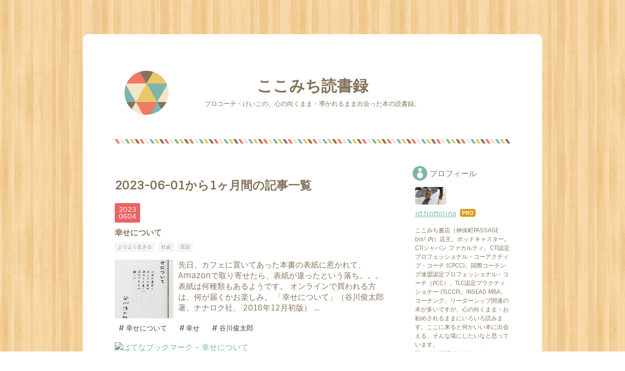

--- FILE ---
content_type: text/html; charset=utf-8
request_url: https://www.cocomichi.club/archive/2023/06
body_size: 12266
content:
<!DOCTYPE html>
<html
  lang="ja"

data-admin-domain="//blog.hatena.ne.jp"
data-admin-origin="https://blog.hatena.ne.jp"
data-author="trottolina"
data-avail-langs="ja en"
data-blog="trottolina.hatenablog.com"
data-blog-comments-top-is-new="1"
data-blog-host="trottolina.hatenablog.com"
data-blog-is-public="1"
data-blog-name="ここみち読書録"
data-blog-owner="trottolina"
data-blog-show-ads=""
data-blog-show-sleeping-ads=""
data-blog-uri="https://www.cocomichi.club/"
data-blog-uuid="12921228815723378829"
data-blogs-uri-base="https://www.cocomichi.club"
data-brand="pro"
data-data-layer="{&quot;hatenablog&quot;:{&quot;admin&quot;:{},&quot;analytics&quot;:{&quot;brand_property_id&quot;:&quot;&quot;,&quot;measurement_id&quot;:&quot;&quot;,&quot;non_sampling_property_id&quot;:&quot;&quot;,&quot;property_id&quot;:&quot;UA-113162629-1&quot;,&quot;separated_property_id&quot;:&quot;UA-29716941-19&quot;},&quot;blog&quot;:{&quot;blog_id&quot;:&quot;12921228815723378829&quot;,&quot;content_seems_japanese&quot;:&quot;true&quot;,&quot;disable_ads&quot;:&quot;custom_domain&quot;,&quot;enable_ads&quot;:&quot;false&quot;,&quot;enable_keyword_link&quot;:&quot;false&quot;,&quot;entry_show_footer_related_entries&quot;:&quot;false&quot;,&quot;force_pc_view&quot;:&quot;false&quot;,&quot;is_public&quot;:&quot;true&quot;,&quot;is_responsive_view&quot;:&quot;false&quot;,&quot;is_sleeping&quot;:&quot;false&quot;,&quot;lang&quot;:&quot;ja&quot;,&quot;name&quot;:&quot;\u3053\u3053\u307f\u3061\u8aad\u66f8\u9332&quot;,&quot;owner_name&quot;:&quot;trottolina&quot;,&quot;uri&quot;:&quot;https://www.cocomichi.club/&quot;},&quot;brand&quot;:&quot;pro&quot;,&quot;page_id&quot;:&quot;archive&quot;,&quot;permalink_entry&quot;:null,&quot;pro&quot;:&quot;pro&quot;,&quot;router_type&quot;:&quot;blogs&quot;}}"
data-device="pc"
data-dont-recommend-pro="false"
data-global-domain="https://hatena.blog"
data-globalheader-color="b"
data-globalheader-type="pc"
data-has-touch-view="1"
data-help-url="https://help.hatenablog.com"
data-hide-header="1"
data-page="archive"
data-parts-domain="https://hatenablog-parts.com"
data-plus-available="1"
data-pro="true"
data-router-type="blogs"
data-sentry-dsn="https://03a33e4781a24cf2885099fed222b56d@sentry.io/1195218"
data-sentry-environment="production"
data-sentry-sample-rate="0.1"
data-static-domain="https://cdn.blog.st-hatena.com"
data-version="6ea2223fdead71a0305297e57edb30"



  itemscope
  itemtype="http://schema.org/Blog"


  data-initial-state="{}"

  >
  <head prefix="og: http://ogp.me/ns# fb: http://ogp.me/ns/fb#">

  

  

  


  
  <meta name="Hatena::Bookmark" content="nocomment"/>


  <meta name="robots" content="max-image-preview:large" />


  <meta charset="utf-8"/>
  <meta http-equiv="X-UA-Compatible" content="IE=7; IE=9; IE=10; IE=11" />
  <title>2023-06-01から1ヶ月間の記事一覧 - ここみち読書録</title>

  
  <link rel="canonical" href="https://www.cocomichi.club/archive/2023/06"/>



  

<meta itemprop="name" content="2023-06-01から1ヶ月間の記事一覧 - ここみち読書録"/>

  <meta itemprop="image" content="https://cdn.user.blog.st-hatena.com/default_entry_og_image/98459433/17144733415115"/>


  <meta property="og:title" content="2023-06-01から1ヶ月間の記事一覧 - ここみち読書録"/>
<meta property="og:type" content="blog"/>
  <meta property="og:url" content="https://www.cocomichi.club/archive/2023/06"/>

  
  
  
  <meta property="og:image" content="https://cdn.image.st-hatena.com/image/scale/c1c917a9bdd7a4db355b324b4d734bbdd638f127/backend=imagemagick;enlarge=0;height=1000;version=1;width=1200/https%3A%2F%2Fcdn.user.blog.st-hatena.com%2Fdefault_entry_og_image%2F98459433%2F17144733415115"/>

<meta property="og:image:alt" content="2023-06-01から1ヶ月間の記事一覧 - ここみち読書録"/>
  <meta property="og:description" content="プロコーチ・けいこの、心の向くまま・導かれるまま出会った本の読書録。" />
<meta property="og:site_name" content="ここみち読書録"/>

    <meta name="twitter:card" content="summary" />  <meta name="twitter:title" content="2023-06-01から1ヶ月間の記事一覧 - ここみち読書録" />  <meta name="twitter:description" content="プロコーチ・けいこの、心の向くまま・導かれるまま出会った本の読書録。" />  <meta name="twitter:app:name:iphone" content="はてなブログアプリ" />
  <meta name="twitter:app:id:iphone" content="583299321" />
  <meta name="twitter:app:url:iphone" content="hatenablog:///open?uri=https%3A%2F%2Fwww.cocomichi.club%2Farchive%2F2023%2F06" />  <meta name="twitter:site" content="@keikotrottolina" />
  
    <meta name="keywords" content="ここみち読書録　ここみち　コーチング　コーチ　リーダーシップ　よく生きる　キャリア　読書　本　書評" />


  
<script
  id="embed-gtm-data-layer-loader"
  data-data-layer-page-specific=""
>
(function() {
  function loadDataLayer(elem, attrName) {
    if (!elem) { return {}; }
    var json = elem.getAttribute(attrName);
    if (!json) { return {}; }
    return JSON.parse(json);
  }

  var globalVariables = loadDataLayer(
    document.documentElement,
    'data-data-layer'
  );
  var pageSpecificVariables = loadDataLayer(
    document.getElementById('embed-gtm-data-layer-loader'),
    'data-data-layer-page-specific'
  );

  var variables = [globalVariables, pageSpecificVariables];

  if (!window.dataLayer) {
    window.dataLayer = [];
  }

  for (var i = 0; i < variables.length; i++) {
    window.dataLayer.push(variables[i]);
  }
})();
</script>

<!-- Google Tag Manager -->
<script>(function(w,d,s,l,i){w[l]=w[l]||[];w[l].push({'gtm.start':
new Date().getTime(),event:'gtm.js'});var f=d.getElementsByTagName(s)[0],
j=d.createElement(s),dl=l!='dataLayer'?'&l='+l:'';j.async=true;j.src=
'https://www.googletagmanager.com/gtm.js?id='+i+dl;f.parentNode.insertBefore(j,f);
})(window,document,'script','dataLayer','GTM-P4CXTW');</script>
<!-- End Google Tag Manager -->











  <link rel="shortcut icon" href="https://www.cocomichi.club/icon/favicon">
<link rel="apple-touch-icon" href="https://www.cocomichi.club/icon/touch">
<link rel="icon" sizes="192x192" href="https://www.cocomichi.club/icon/link">

  

<link rel="alternate" type="application/atom+xml" title="Atom" href="https://www.cocomichi.club/feed"/>
<link rel="alternate" type="application/rss+xml" title="RSS2.0" href="https://www.cocomichi.club/rss"/>

  
  
  <link rel="author" href="http://www.hatena.ne.jp/trottolina/">


  

  
      <link rel="preload" href="https://cdn.image.st-hatena.com/image/scale/a3a04e56585fc5a704fb3606c8bc487bdf561803/backend=imagemagick;height=500;quality=80;version=1;width=500/https%3A%2F%2Fm.media-amazon.com%2Fimages%2FI%2F31-bT1g6ICL._SL500_.jpg" as="image"/>


  
    
<link rel="stylesheet" type="text/css" href="https://cdn.blog.st-hatena.com/css/blog.css?version=6ea2223fdead71a0305297e57edb30"/>

    
  <link rel="stylesheet" type="text/css" href="https://usercss.blog.st-hatena.com/blog_style/12921228815723378829/f464a33490c6fdec3447bf181010c9150dfc0967"/>
  
  

  

  
<script> </script>

  
<style>
  div#google_afc_user,
  div.google-afc-user-container,
  div.google_afc_image,
  div.google_afc_blocklink {
      display: block !important;
  }
</style>


  

  

  

  

</head>

  <body class="page-archive enable-bottom-editarea globalheader-off globalheader-ng-enabled">
    

<div id="globalheader-container"
  data-brand="hatenablog"
  style="display: none"
  >
  <iframe id="globalheader" height="37" frameborder="0" allowTransparency="true"></iframe>
</div>


  
  
  

  <div id="container">
    <div id="container-inner">
      <header id="blog-title" data-brand="hatenablog">
  <div id="blog-title-inner" >
    <div id="blog-title-content">
      <h1 id="title"><a href="https://www.cocomichi.club/">ここみち読書録</a></h1>
      
        <h2 id="blog-description">プロコーチ・けいこの、心の向くまま・導かれるまま出会った本の読書録。</h2>
      
    </div>
  </div>
</header>

      

      
      



<div id="content">
  <div id="content-inner">
    <div id="wrapper">
      <div id="main">
        <div id="main-inner">
          

          



          

          
            <h2 class="archive-heading">
              2023-06-01から1ヶ月間の記事一覧
            </h2>
          

          
            <div class="archive-entries">
              
                
                  <section class="archive-entry test-archive-entry autopagerize_page_element" data-uuid="820878482938079770">
<div class="archive-entry-header">
  <div class="date archive-date">
    <a href="https://www.cocomichi.club/archive/2023/06/04" rel="nofollow">
      <time datetime="2023-06-04" title="2023-06-04">
        <span class="date-year">2023</span><span class="hyphen">-</span><span class="date-month">06</span><span class="hyphen">-</span><span class="date-day">04</span>
      </time>
    </a>
  </div>

  <h1 class="entry-title">
    <a class="entry-title-link" href="https://www.cocomichi.club/entry/2023/06/04">幸せについて</a>
    
    
  </h1>
</div>


  <div class="categories">
    
      <a href="https://www.cocomichi.club/archive/category/%E3%82%88%E3%82%8A%E3%82%88%E3%81%8F%E7%94%9F%E3%81%8D%E3%82%8B" class="archive-category-link category-よりよく生きる">よりよく生きる</a>
    
      <a href="https://www.cocomichi.club/archive/category/%E7%A4%BE%E4%BC%9A" class="archive-category-link category-社会">社会</a>
    
      <a href="https://www.cocomichi.club/archive/category/%E8%A8%80%E8%AA%9E" class="archive-category-link category-言語">言語</a>
    
  </div>


  <a href="https://www.cocomichi.club/entry/2023/06/04" class="entry-thumb-link">
    <div class="entry-thumb" style="background-image: url('https://cdn.image.st-hatena.com/image/scale/a3a04e56585fc5a704fb3606c8bc487bdf561803/backend=imagemagick;height=500;quality=80;version=1;width=500/https%3A%2F%2Fm.media-amazon.com%2Fimages%2FI%2F31-bT1g6ICL._SL500_.jpg');">
    </div>
  </a>
<div class="archive-entry-body">
  <p class="entry-description">
    
      先日、カフェに置いてあった本書の表紙に惹かれて、Amazonで取り寄せたら、表紙が違ったという落ち。。。 表紙は何種類もあるようです。 オンラインで買われる方は、何が届くかお楽しみ。 「幸せについて」（谷川俊太郎 著、ナナロク社、 2018年12月初版） …
    
  </p>

  
    <div class="archive-entry-tags-wrapper">
  <div class="archive-entry-tags">
      <span class="archive-entry-tag">
        <a href="https://d.hatena.ne.jp/keyword/%E5%B9%B8%E3%81%9B%E3%81%AB%E3%81%A4%E3%81%84%E3%81%A6" class="archive-entry-tag-link">
          
          
          <span class="archive-entry-tag-icon">#</span><span class="archive-entry-tag-label">幸せについて</span>
        </a>
      </span>
    
      <span class="archive-entry-tag">
        <a href="https://d.hatena.ne.jp/keyword/%E5%B9%B8%E3%81%9B" class="archive-entry-tag-link">
          
          
          <span class="archive-entry-tag-icon">#</span><span class="archive-entry-tag-label">幸せ</span>
        </a>
      </span>
    
      <span class="archive-entry-tag">
        <a href="https://d.hatena.ne.jp/keyword/%E8%B0%B7%E5%B7%9D%E4%BF%8A%E5%A4%AA%E9%83%8E" class="archive-entry-tag-link">
          
          
          <span class="archive-entry-tag-icon">#</span><span class="archive-entry-tag-label">谷川俊太郎</span>
        </a>
      </span>
      </div>
</div>

  

  <span class="social-buttons">
    
    
      <a href="https://b.hatena.ne.jp/entry/s/www.cocomichi.club/entry/2023/06/04" class="bookmark-widget-counter">
        <img src="https://b.hatena.ne.jp/entry/image/https://www.cocomichi.club/entry/2023/06/04" alt="はてなブックマーク - 幸せについて" />
      </a>
    

    <span
      class="star-container"
      data-hatena-star-container
      data-hatena-star-url="https://www.cocomichi.club/entry/2023/06/04"
      data-hatena-star-title="幸せについて"
      data-hatena-star-variant="profile-icon"
      data-hatena-star-profile-url-template="https://blog.hatena.ne.jp/{username}/"
    ></span>
  </span>
</div>
</section>
              
                
                  <section class="archive-entry test-archive-entry autopagerize_page_element" data-uuid="820878482938000598">
<div class="archive-entry-header">
  <div class="date archive-date">
    <a href="https://www.cocomichi.club/archive/2023/06/03" rel="nofollow">
      <time datetime="2023-06-03" title="2023-06-03">
        <span class="date-year">2023</span><span class="hyphen">-</span><span class="date-month">06</span><span class="hyphen">-</span><span class="date-day">03</span>
      </time>
    </a>
  </div>

  <h1 class="entry-title">
    <a class="entry-title-link" href="https://www.cocomichi.club/entry/2023/06/03">厄介者のススメ　ジョン・ウォーターズの贈る言葉  - MAKE TROUBLE -</a>
    
    
  </h1>
</div>


  <div class="categories">
    
      <a href="https://www.cocomichi.club/archive/category/%E6%98%A0%E7%94%BB" class="archive-category-link category-映画">映画</a>
    
      <a href="https://www.cocomichi.club/archive/category/%E7%A4%BE%E4%BC%9A" class="archive-category-link category-社会">社会</a>
    
      <a href="https://www.cocomichi.club/archive/category/%E9%9D%A2%E7%99%BD%E3%81%8F%E7%94%9F%E3%81%8D%E3%82%8B" class="archive-category-link category-面白く生きる">面白く生きる</a>
    
      <a href="https://www.cocomichi.club/archive/category/%E3%83%AA%E3%83%BC%E3%83%80%E3%83%BC%E3%82%B7%E3%83%83%E3%83%97" class="archive-category-link category-リーダーシップ">リーダーシップ</a>
    
  </div>


  <a href="https://www.cocomichi.club/entry/2023/06/03" class="entry-thumb-link">
    <div class="entry-thumb" style="background-image: url('https://cdn.image.st-hatena.com/image/scale/5dd1f9be75cd18846d828b29be7e9c860e7387f6/backend=imagemagick;height=500;quality=80;version=1;width=500/https%3A%2F%2Fm.media-amazon.com%2Fimages%2FI%2F51eldwpAq%2BL._SL500_.jpg');">
    </div>
  </a>
<div class="archive-entry-body">
  <p class="entry-description">
    
      タイトルとインパクトのある色に惹かれて買った本。 「厄介者のススメ ジョン・ウォーターズの贈る言葉」（ジョン・ウォーターズ著、エリック・ハンソン 絵、柳下毅一郎 訳、2022年8月初版、フィルムアート社） 原題が好きです。「Make Trouble」 「これまで…
    
  </p>

  
    <div class="archive-entry-tags-wrapper">
  <div class="archive-entry-tags">
      <span class="archive-entry-tag">
        <a href="https://d.hatena.ne.jp/keyword/%E5%8E%84%E4%BB%8B%E8%80%85%E3%81%AE%E3%82%B9%E3%82%B9%E3%83%A1" class="archive-entry-tag-link">
          
          
          <span class="archive-entry-tag-icon">#</span><span class="archive-entry-tag-label">厄介者のススメ</span>
        </a>
      </span>
    
      <span class="archive-entry-tag">
        <a href="https://d.hatena.ne.jp/keyword/%E3%82%B8%E3%83%A7%E3%83%B3%E3%83%BB%E3%82%A6%E3%82%A9%E3%83%BC%E3%82%BF%E3%83%BC%E3%82%BA" class="archive-entry-tag-link">
          
          
          <span class="archive-entry-tag-icon">#</span><span class="archive-entry-tag-label">ジョン・ウォーターズ</span>
        </a>
      </span>
    
      <span class="archive-entry-tag">
        <a href="https://d.hatena.ne.jp/keyword/make%20trouble" class="archive-entry-tag-link">
          
          
          <span class="archive-entry-tag-icon">#</span><span class="archive-entry-tag-label">make trouble</span>
        </a>
      </span>
      </div>
</div>

  

  <span class="social-buttons">
    
    
      <a href="https://b.hatena.ne.jp/entry/s/www.cocomichi.club/entry/2023/06/03" class="bookmark-widget-counter">
        <img src="https://b.hatena.ne.jp/entry/image/https://www.cocomichi.club/entry/2023/06/03" alt="はてなブックマーク - 厄介者のススメ　ジョン・ウォーターズの贈る言葉  - MAKE TROUBLE -" />
      </a>
    

    <span
      class="star-container"
      data-hatena-star-container
      data-hatena-star-url="https://www.cocomichi.club/entry/2023/06/03"
      data-hatena-star-title="厄介者のススメ　ジョン・ウォーターズの贈る言葉  - MAKE TROUBLE -"
      data-hatena-star-variant="profile-icon"
      data-hatena-star-profile-url-template="https://blog.hatena.ne.jp/{username}/"
    ></span>
  </span>
</div>
</section>
              
                
                  <section class="archive-entry test-archive-entry autopagerize_page_element" data-uuid="820878482934431703">
<div class="archive-entry-header">
  <div class="date archive-date">
    <a href="https://www.cocomichi.club/archive/2023/06/01" rel="nofollow">
      <time datetime="2023-06-01" title="2023-06-01">
        <span class="date-year">2023</span><span class="hyphen">-</span><span class="date-month">06</span><span class="hyphen">-</span><span class="date-day">01</span>
      </time>
    </a>
  </div>

  <h1 class="entry-title">
    <a class="entry-title-link" href="https://www.cocomichi.club/entry/2023/06/01">ハリー・ポッターと呪いの子</a>
    
    
  </h1>
</div>


  <div class="categories">
    
      <a href="https://www.cocomichi.club/archive/category/%E5%A4%A7%E4%BA%BA%E3%81%AB%E3%81%AA%E3%81%A3%E3%81%A6%E8%AA%AD%E3%81%BF%E7%9B%B4%E3%81%97%E3%81%9F%E3%81%84%E6%9C%AC" class="archive-category-link category-大人になって読み直したい本">大人になって読み直したい本</a>
    
      <a href="https://www.cocomichi.club/archive/category/%E5%B0%8F%E8%AA%AC%E3%83%BB%E7%89%A9%E8%AA%9E" class="archive-category-link category-小説・物語">小説・物語</a>
    
      <a href="https://www.cocomichi.club/archive/category/%E8%88%9E%E5%8F%B0" class="archive-category-link category-舞台">舞台</a>
    
  </div>


  <a href="https://www.cocomichi.club/entry/2023/06/01" class="entry-thumb-link">
    <div class="entry-thumb" style="background-image: url('https://cdn.image.st-hatena.com/image/scale/471c33692c1b180f1b346875a356d5b096a55658/backend=imagemagick;height=500;quality=80;version=1;width=500/https%3A%2F%2Fm.media-amazon.com%2Fimages%2FI%2F51qqq5j9kdL._SL500_.jpg');">
    </div>
  </a>
<div class="archive-entry-body">
  <p class="entry-description">
    
      先日、舞台版ハリー・ポッターを観劇してきました。 1ヶ月強で一気にハリポタ全作を読み上げたのも、この観劇の準備として。 （この読み方は、良い子にはオススメしません。ぜひもっと時間をかけてゆっくり読んでください。） 舞台脚本も出版されているので…
    
  </p>

  
    <div class="archive-entry-tags-wrapper">
  <div class="archive-entry-tags">
      <span class="archive-entry-tag">
        <a href="https://d.hatena.ne.jp/keyword/%E3%83%8F%E3%83%AA%E3%83%BC%E3%83%BB%E3%83%9D%E3%83%83%E3%82%BF%E3%83%BC" class="archive-entry-tag-link">
          
          
          <span class="archive-entry-tag-icon">#</span><span class="archive-entry-tag-label">ハリー・ポッター</span>
        </a>
      </span>
    
      <span class="archive-entry-tag">
        <a href="https://d.hatena.ne.jp/keyword/%E3%83%8F%E3%83%AA%E3%83%BC%E3%83%BB%E3%83%9D%E3%83%83%E3%82%BF%E3%83%BC%E3%81%A8%E5%91%AA%E3%81%84%E3%81%AE%E5%AD%90" class="archive-entry-tag-link">
          
          
          <span class="archive-entry-tag-icon">#</span><span class="archive-entry-tag-label">ハリー・ポッターと呪いの子</span>
        </a>
      </span>
    
      <span class="archive-entry-tag">
        <a href="https://d.hatena.ne.jp/keyword/%E8%88%9E%E5%8F%B0" class="archive-entry-tag-link">
          
          
          <span class="archive-entry-tag-icon">#</span><span class="archive-entry-tag-label">舞台</span>
        </a>
      </span>
      </div>
</div>

  

  <span class="social-buttons">
    
    
      <a href="https://b.hatena.ne.jp/entry/s/www.cocomichi.club/entry/2023/06/01" class="bookmark-widget-counter">
        <img src="https://b.hatena.ne.jp/entry/image/https://www.cocomichi.club/entry/2023/06/01" alt="はてなブックマーク - ハリー・ポッターと呪いの子" />
      </a>
    

    <span
      class="star-container"
      data-hatena-star-container
      data-hatena-star-url="https://www.cocomichi.club/entry/2023/06/01"
      data-hatena-star-title="ハリー・ポッターと呪いの子"
      data-hatena-star-variant="profile-icon"
      data-hatena-star-profile-url-template="https://blog.hatena.ne.jp/{username}/"
    ></span>
  </span>
</div>
</section>
              
            </div>

          
        </div>

        
      </div>
    </div>

    
<aside id="box2">
  
  <div id="box2-inner">
    
      

<div class="hatena-module hatena-module-profile">
  <div class="hatena-module-title">
    プロフィール
  </div>
  <div class="hatena-module-body">
    
    <a href="https://www.cocomichi.club/about" class="profile-icon-link">
      <img src="https://cdn.profile-image.st-hatena.com/users/trottolina/profile.png?1419178368"
      alt="id:trottolina" class="profile-icon" />
    </a>
    

    
    <span class="id">
      <a href="https://www.cocomichi.club/about" class="hatena-id-link"><span data-load-nickname="1" data-user-name="trottolina">id:trottolina</span></a>
      
  
  
    <a href="https://blog.hatena.ne.jp/-/pro?plus_via=blog_plus_badge&amp;utm_source=pro_badge&amp;utm_medium=referral&amp;utm_campaign=register_pro" title="はてなブログPro"><i class="badge-type-pro">はてなブログPro</i></a>
  


    </span>
    

    

    
    <div class="profile-description">
      <p>ここみち書店（神保町PASSAGE bis! 内）店主。ポッドキャスター。CTIジャパン ファカルティ。CTI認定プロフェッショナル・コーアクティブ・コーチ (CPCC)。国際コーチング連盟認定プロフェッショナル・コーチ（PCC）。TLC認定プラクティショナー (TLCCP)。INSEAD MBA。<br />
コーチング、リーダーシップ関連の本が多いですが、心の向くまま・お勧めされるままにいろいろ読みます。ここに来ると何かいい本に出会える、そんな場にしたいなと思っています。<br />
詳しくは上記idをクリック。</p>

    </div>
    

    
      <div class="hatena-follow-button-box btn-subscribe js-hatena-follow-button-box"
  
  >

  <a href="#" class="hatena-follow-button js-hatena-follow-button">
    <span class="subscribing">
      <span class="foreground">読者です</span>
      <span class="background">読者をやめる</span>
    </span>
    <span class="unsubscribing" data-track-name="profile-widget-subscribe-button" data-track-once>
      <span class="foreground">読者になる</span>
      <span class="background">読者になる</span>
    </span>
  </a>
  <div class="subscription-count-box js-subscription-count-box">
    <i></i>
    <u></u>
    <span class="subscription-count js-subscription-count">
    </span>
  </div>
</div>

    

    
      <div class="hatena-follow-button-box">
        <a href="https://twitter.com/keikotrottolina" title="X（Twitter）アカウント" class="btn-twitter" data-lang="ja">
          <img src="https://cdn.blog.st-hatena.com/images/theme/plofile-socialize-x.svg?version=6ea2223fdead71a0305297e57edb30" alt="X">
          <span>
            @keikotrottolinaをフォロー
          </span>
        </a>
      </div>
    

    <div class="profile-about">
      <a href="https://www.cocomichi.club/about">このブログについて</a>
    </div>

  </div>
</div>

    
      <div class="hatena-module hatena-module-links">
  <div class="hatena-module-title">
    Book Store
  </div>
  <div class="hatena-module-body">
    <ul class="hatena-urllist">
      
        <li>
          <a href="https://passage.allreviews.jp/store/GK4WRIZMZGNSCCPH3K357X72">ここみち書店</a>
        </li>
      
    </ul>
  </div>
</div>

    
      <div class="hatena-module hatena-module-links">
  <div class="hatena-module-title">
    Weekly Letter
  </div>
  <div class="hatena-module-body">
    <ul class="hatena-urllist">
      
        <li>
          <a href="http://eepurl.com/hbUP3P">「ここみち便り」新規登録</a>
        </li>
      
        <li>
          <a href="https://note.com/trottolina">「ここみち便り」過去記事一部</a>
        </li>
      
    </ul>
  </div>
</div>

    
      <div class="hatena-module hatena-module-links">
  <div class="hatena-module-title">
    Podcast
  </div>
  <div class="hatena-module-body">
    <ul class="hatena-urllist">
      
        <li>
          <a href="https://note.com/khradio">独立後のリアル</a>
        </li>
      
    </ul>
  </div>
</div>

    
      <div class="hatena-module hatena-module-links">
  <div class="hatena-module-title">
    姉妹ブログ
  </div>
  <div class="hatena-module-body">
    <ul class="hatena-urllist">
      
        <li>
          <a href="https://note.cocomichi.club">ここみちノート</a>
        </li>
      
    </ul>
  </div>
</div>

    
      <div class="hatena-module hatena-module-links">
  <div class="hatena-module-title">
    コンタクト
  </div>
  <div class="hatena-module-body">
    <ul class="hatena-urllist">
      
        <li>
          <a href="https://coaching.cocomichi.club/entry/2020/06/07/213733">面白く生きる！〜コーチングのお誘い〜</a>
        </li>
      
    </ul>
  </div>
</div>

    
      <div class="hatena-module hatena-module-search-box">
  <div class="hatena-module-title">
    検索
  </div>
  <div class="hatena-module-body">
    <form class="search-form" role="search" action="https://www.cocomichi.club/search" method="get">
  <input type="text" name="q" class="search-module-input" value="" placeholder="記事を検索" required>
  <input type="submit" value="検索" class="search-module-button" />
</form>

  </div>
</div>

    
      <div class="hatena-module hatena-module-recent-entries ">
  <div class="hatena-module-title">
    <a href="https://www.cocomichi.club/archive">
      最新記事
    </a>
  </div>
  <div class="hatena-module-body">
    <ul class="recent-entries hatena-urllist urllist-with-thumbnails">
  
  
    
    <li class="urllist-item recent-entries-item">
      <div class="urllist-item-inner recent-entries-item-inner">
        
          
                      <a class="urllist-image-link recent-entries-image-link" href="https://www.cocomichi.club/entry/2026/01/06">
  <img alt="海外文学入門 - 文学ラジオ空飛び猫たちの機関紙 空猫通信 Vol.1" src="https://cdn.image.st-hatena.com/image/square/07ddaef746ed1fc0702c3e33da13fac8002dc1f9/backend=imagemagick;height=60;version=1;width=50/https%3A%2F%2Fcdn-ak.f.st-hatena.com%2Fimages%2Ffotolife%2Ft%2Ftrottolina%2F20260106%2F20260106224153.jpg" class="urllist-image recent-entries-image" title="海外文学入門 - 文学ラジオ空飛び猫たちの機関紙 空猫通信 Vol.1" width="50" height="60" loading="lazy">
</a>

          <a href="https://www.cocomichi.club/entry/2026/01/06" class="urllist-title-link recent-entries-title-link  urllist-title recent-entries-title">海外文学入門 - 文学ラジオ空飛び猫たちの機関紙 空猫通信 Vol.1</a>




          
          

                </div>
    </li>
  
    
    <li class="urllist-item recent-entries-item">
      <div class="urllist-item-inner recent-entries-item-inner">
        
          
                      <a class="urllist-image-link recent-entries-image-link" href="https://www.cocomichi.club/entry/2026/01/04">
  <img alt="よけいなひと言を好かれるセリフに変える 言いかえ図鑑" src="https://cdn.image.st-hatena.com/image/square/a87151f20519ab3e6f45171e287dc47bc5610886/backend=imagemagick;height=60;version=1;width=50/https%3A%2F%2Fm.media-amazon.com%2Fimages%2FI%2F51xmrQ0rV1L._SL500_.jpg" class="urllist-image recent-entries-image" title="よけいなひと言を好かれるセリフに変える 言いかえ図鑑" width="50" height="60" loading="lazy">
</a>

          <a href="https://www.cocomichi.club/entry/2026/01/04" class="urllist-title-link recent-entries-title-link  urllist-title recent-entries-title">よけいなひと言を好かれるセリフに変える 言いかえ図鑑</a>




          
          

                </div>
    </li>
  
    
    <li class="urllist-item recent-entries-item">
      <div class="urllist-item-inner recent-entries-item-inner">
        
          
                      <a class="urllist-image-link recent-entries-image-link" href="https://www.cocomichi.club/entry/2026/01/03">
  <img alt="生きる言葉" src="https://cdn.image.st-hatena.com/image/square/2cd55223d294e5cd206704e82d834df7eddf6818/backend=imagemagick;height=60;version=1;width=50/https%3A%2F%2Fm.media-amazon.com%2Fimages%2FI%2F41z-AWDfavL._SL500_.jpg" class="urllist-image recent-entries-image" title="生きる言葉" width="50" height="60" loading="lazy">
</a>

          <a href="https://www.cocomichi.club/entry/2026/01/03" class="urllist-title-link recent-entries-title-link  urllist-title recent-entries-title">生きる言葉</a>




          
          

                </div>
    </li>
  
    
    <li class="urllist-item recent-entries-item">
      <div class="urllist-item-inner recent-entries-item-inner">
        
          
                      <a class="urllist-image-link recent-entries-image-link" href="https://www.cocomichi.club/entry/2026/01/02">
  <img alt="てぶくろをかいに" src="https://cdn.image.st-hatena.com/image/square/42afbf2e543a45585c01abd9bac977bb43749c9c/backend=imagemagick;height=60;version=1;width=50/https%3A%2F%2Fm.media-amazon.com%2Fimages%2FI%2F41haRC4Ss0L._SL500_.jpg" class="urllist-image recent-entries-image" title="てぶくろをかいに" width="50" height="60" loading="lazy">
</a>

          <a href="https://www.cocomichi.club/entry/2026/01/02" class="urllist-title-link recent-entries-title-link  urllist-title recent-entries-title">てぶくろをかいに</a>




          
          

                </div>
    </li>
  
    
    <li class="urllist-item recent-entries-item">
      <div class="urllist-item-inner recent-entries-item-inner">
        
          
                      <a class="urllist-image-link recent-entries-image-link" href="https://www.cocomichi.club/entry/2025/12/31">
  <img alt="今日、誰のために生きる？ —アフリカの小さな村が教えてくれた幸せがずっと続く30の物語" src="https://cdn.image.st-hatena.com/image/square/f5affe57e284bd11e4016c6ceba1ccfc5b5de6e2/backend=imagemagick;height=60;version=1;width=50/https%3A%2F%2Fm.media-amazon.com%2Fimages%2FI%2F41jKrkzB83L._SL500_.jpg" class="urllist-image recent-entries-image" title="今日、誰のために生きる？ —アフリカの小さな村が教えてくれた幸せがずっと続く30の物語" width="50" height="60" loading="lazy">
</a>

          <a href="https://www.cocomichi.club/entry/2025/12/31" class="urllist-title-link recent-entries-title-link  urllist-title recent-entries-title">今日、誰のために生きる？ —アフリカの小さな村が教えてくれた幸せがずっと続く30の物語</a>




          
          

                </div>
    </li>
  
</ul>

      </div>
</div>

    
      
<div class="hatena-module hatena-module-html">
  <div class="hatena-module-body">
    <p>
通勤中や家事の合間に本を聴くなら、Audibleが便利です。<br>
<a href="https://www.amazon.co.jp/hz/audible/mlp?tag=trottolina-22" target="_blank" rel="nofollow noopener">
Audibleの無料体験はこちら
</a>
</p>
  </div>
</div>

    
      

<div class="hatena-module hatena-module-category">
  <div class="hatena-module-title">
    カテゴリ別アーカイブ
  </div>
  <div class="hatena-module-body">
    <ul class="hatena-urllist">
      
        <li>
          <a href="https://www.cocomichi.club/archive/category/%E3%81%99%E3%81%B9%E3%81%A6%E3%81%AE%E4%BA%BA%E3%81%AB%E6%98%AF%E9%9D%9E%E8%AA%AD%E3%82%93%E3%81%A7%E9%A0%82%E3%81%8D%E3%81%9F%E3%81%84%E6%9C%AC" class="category-すべての人に是非読んで頂きたい本">
            すべての人に是非読んで頂きたい本 (27)
          </a>
        </li>
      
        <li>
          <a href="https://www.cocomichi.club/archive/category/%E3%83%AA%E3%83%BC%E3%83%80%E3%83%BC%E3%82%B7%E3%83%83%E3%83%97" class="category-リーダーシップ">
            リーダーシップ (72)
          </a>
        </li>
      
        <li>
          <a href="https://www.cocomichi.club/archive/category/%E3%82%88%E3%82%8A%E3%82%88%E3%81%8F%E7%94%9F%E3%81%8D%E3%82%8B" class="category-よりよく生きる">
            よりよく生きる (165)
          </a>
        </li>
      
        <li>
          <a href="https://www.cocomichi.club/archive/category/%E3%82%B3%E3%83%BC%E3%83%81%E3%83%B3%E3%82%B0" class="category-コーチング">
            コーチング (44)
          </a>
        </li>
      
        <li>
          <a href="https://www.cocomichi.club/archive/category/%E6%AD%B4%E5%8F%B2" class="category-歴史">
            歴史 (33)
          </a>
        </li>
      
        <li>
          <a href="https://www.cocomichi.club/archive/category/%E7%A4%BE%E4%BC%9A" class="category-社会">
            社会 (123)
          </a>
        </li>
      
        <li>
          <a href="https://www.cocomichi.club/archive/category/%E3%82%AD%E3%83%A3%E3%83%AA%E3%82%A2" class="category-キャリア">
            キャリア (84)
          </a>
        </li>
      
        <li>
          <a href="https://www.cocomichi.club/archive/category/%E9%9D%A2%E7%99%BD%E3%81%8F%E7%94%9F%E3%81%8D%E3%82%8B" class="category-面白く生きる">
            面白く生きる (62)
          </a>
        </li>
      
        <li>
          <a href="https://www.cocomichi.club/archive/category/%E4%BA%BA%E7%89%A9" class="category-人物">
            人物 (53)
          </a>
        </li>
      
        <li>
          <a href="https://www.cocomichi.club/archive/category/%E6%95%99%E8%82%B2" class="category-教育">
            教育 (49)
          </a>
        </li>
      
        <li>
          <a href="https://www.cocomichi.club/archive/category/%E3%83%93%E3%82%B8%E3%83%8D%E3%82%B9%E3%82%B9%E3%82%AD%E3%83%AB" class="category-ビジネススキル">
            ビジネススキル (45)
          </a>
        </li>
      
        <li>
          <a href="https://www.cocomichi.club/archive/category/%E4%BA%BA%E9%96%93%E9%96%A2%E4%BF%82" class="category-人間関係">
            人間関係 (43)
          </a>
        </li>
      
        <li>
          <a href="https://www.cocomichi.club/archive/category/%E5%83%8D%E3%81%8D%E6%96%B9" class="category-働き方">
            働き方 (41)
          </a>
        </li>
      
        <li>
          <a href="https://www.cocomichi.club/archive/category/%E7%BE%8E" class="category-美">
            美 (34)
          </a>
        </li>
      
        <li>
          <a href="https://www.cocomichi.club/archive/category/%E7%B5%8C%E5%96%B6" class="category-経営">
            経営 (30)
          </a>
        </li>
      
        <li>
          <a href="https://www.cocomichi.club/archive/category/%E8%A1%A8%E7%8F%BE" class="category-表現">
            表現 (28)
          </a>
        </li>
      
        <li>
          <a href="https://www.cocomichi.club/archive/category/%E5%A4%A7%E4%BA%BA%E3%81%AB%E3%81%AA%E3%81%A3%E3%81%A6%E8%AA%AD%E3%81%BF%E7%9B%B4%E3%81%97%E3%81%9F%E3%81%84%E6%9C%AC" class="category-大人になって読み直したい本">
            大人になって読み直したい本 (28)
          </a>
        </li>
      
        <li>
          <a href="https://www.cocomichi.club/archive/category/%E8%87%AA%E7%84%B6" class="category-自然">
            自然 (26)
          </a>
        </li>
      
        <li>
          <a href="https://www.cocomichi.club/archive/category/%E6%98%A0%E7%94%BB" class="category-映画">
            映画 (26)
          </a>
        </li>
      
        <li>
          <a href="https://www.cocomichi.club/archive/category/%E8%8A%B8%E8%A1%93" class="category-芸術">
            芸術 (24)
          </a>
        </li>
      
        <li>
          <a href="https://www.cocomichi.club/archive/category/%E7%8B%AC%E7%AB%8B%E3%83%BB%E8%B5%B7%E6%A5%AD" class="category-独立・起業">
            独立・起業 (22)
          </a>
        </li>
      
        <li>
          <a href="https://www.cocomichi.club/archive/category/%E6%9C%AA%E6%9D%A5" class="category-未来">
            未来 (22)
          </a>
        </li>
      
        <li>
          <a href="https://www.cocomichi.club/archive/category/%E7%B5%B5%E6%9C%AC" class="category-絵本">
            絵本 (18)
          </a>
        </li>
      
        <li>
          <a href="https://www.cocomichi.club/archive/category/%E6%81%8B%E6%84%9B%E3%83%BB%E6%84%9B" class="category-恋愛・愛">
            恋愛・愛 (16)
          </a>
        </li>
      
        <li>
          <a href="https://www.cocomichi.club/archive/category/%E7%92%B0%E5%A2%83" class="category-環境">
            環境 (15)
          </a>
        </li>
      
        <li>
          <a href="https://www.cocomichi.club/archive/category/%E6%9C%AC" class="category-本">
            本 (11)
          </a>
        </li>
      
        <li>
          <a href="https://www.cocomichi.club/archive/category/%E5%B0%8F%E8%AA%AC%E3%83%BB%E7%89%A9%E8%AA%9E" class="category-小説・物語">
            小説・物語 (11)
          </a>
        </li>
      
        <li>
          <a href="https://www.cocomichi.club/archive/category/%E3%82%B8%E3%82%A7%E3%83%B3%E3%83%80%E3%83%BC" class="category-ジェンダー">
            ジェンダー (11)
          </a>
        </li>
      
        <li>
          <a href="https://www.cocomichi.club/archive/category/%E8%A8%80%E8%AA%9E" class="category-言語">
            言語 (11)
          </a>
        </li>
      
        <li>
          <a href="https://www.cocomichi.club/archive/category/%E9%A3%9F" class="category-食">
            食 (10)
          </a>
        </li>
      
        <li>
          <a href="https://www.cocomichi.club/archive/category/%E5%AD%90%E8%82%B2%E3%81%A6" class="category-子育て">
            子育て (10)
          </a>
        </li>
      
        <li>
          <a href="https://www.cocomichi.club/archive/category/%E8%AA%9E%E5%AD%A6" class="category-語学">
            語学 (9)
          </a>
        </li>
      
        <li>
          <a href="https://www.cocomichi.club/archive/category/%E3%83%9D%E3%83%83%E3%83%89%E3%82%AD%E3%83%A3%E3%82%B9%E3%83%88" class="category-ポッドキャスト">
            ポッドキャスト (9)
          </a>
        </li>
      
        <li>
          <a href="https://www.cocomichi.club/archive/category/%E6%BC%AB%E7%94%BB" class="category-漫画">
            漫画 (7)
          </a>
        </li>
      
        <li>
          <a href="https://www.cocomichi.club/archive/category/%E4%BC%9A%E8%AD%B0" class="category-会議">
            会議 (7)
          </a>
        </li>
      
        <li>
          <a href="https://www.cocomichi.club/archive/category/%E8%BA%AB%E4%BD%93" class="category-身体">
            身体 (6)
          </a>
        </li>
      
        <li>
          <a href="https://www.cocomichi.club/archive/category/%E9%9F%B3%E6%A5%BD" class="category-音楽">
            音楽 (6)
          </a>
        </li>
      
        <li>
          <a href="https://www.cocomichi.club/archive/category/TV%E3%83%89%E3%83%A9%E3%83%9E" class="category-TVドラマ">
            TVドラマ (5)
          </a>
        </li>
      
        <li>
          <a href="https://www.cocomichi.club/archive/category/%E5%8B%95%E7%89%A9" class="category-動物">
            動物 (4)
          </a>
        </li>
      
        <li>
          <a href="https://www.cocomichi.club/archive/category/%E8%88%9E%E5%8F%B0" class="category-舞台">
            舞台 (1)
          </a>
        </li>
      
    </ul>
  </div>
</div>

    
      

<div class="hatena-module hatena-module-archive" data-archive-type="default" data-archive-url="https://www.cocomichi.club/archive">
  <div class="hatena-module-title">
    <a href="https://www.cocomichi.club/archive">月別アーカイブ</a>
  </div>
  <div class="hatena-module-body">
    
      
        <ul class="hatena-urllist">
          
            <li class="archive-module-year archive-module-year-hidden" data-year="2026">
              <div class="archive-module-button">
                <span class="archive-module-hide-button">▼</span>
                <span class="archive-module-show-button">▶</span>
              </div>
              <a href="https://www.cocomichi.club/archive/2026" class="archive-module-year-title archive-module-year-2026">
                2026
              </a>
              <ul class="archive-module-months">
                
                  <li class="archive-module-month">
                    <a href="https://www.cocomichi.club/archive/2026/01" class="archive-module-month-title archive-module-month-2026-1">
                      2026 / 1
                    </a>
                  </li>
                
              </ul>
            </li>
          
            <li class="archive-module-year archive-module-year-hidden" data-year="2025">
              <div class="archive-module-button">
                <span class="archive-module-hide-button">▼</span>
                <span class="archive-module-show-button">▶</span>
              </div>
              <a href="https://www.cocomichi.club/archive/2025" class="archive-module-year-title archive-module-year-2025">
                2025
              </a>
              <ul class="archive-module-months">
                
                  <li class="archive-module-month">
                    <a href="https://www.cocomichi.club/archive/2025/12" class="archive-module-month-title archive-module-month-2025-12">
                      2025 / 12
                    </a>
                  </li>
                
                  <li class="archive-module-month">
                    <a href="https://www.cocomichi.club/archive/2025/11" class="archive-module-month-title archive-module-month-2025-11">
                      2025 / 11
                    </a>
                  </li>
                
                  <li class="archive-module-month">
                    <a href="https://www.cocomichi.club/archive/2025/10" class="archive-module-month-title archive-module-month-2025-10">
                      2025 / 10
                    </a>
                  </li>
                
                  <li class="archive-module-month">
                    <a href="https://www.cocomichi.club/archive/2025/09" class="archive-module-month-title archive-module-month-2025-9">
                      2025 / 9
                    </a>
                  </li>
                
                  <li class="archive-module-month">
                    <a href="https://www.cocomichi.club/archive/2025/08" class="archive-module-month-title archive-module-month-2025-8">
                      2025 / 8
                    </a>
                  </li>
                
                  <li class="archive-module-month">
                    <a href="https://www.cocomichi.club/archive/2025/07" class="archive-module-month-title archive-module-month-2025-7">
                      2025 / 7
                    </a>
                  </li>
                
                  <li class="archive-module-month">
                    <a href="https://www.cocomichi.club/archive/2025/06" class="archive-module-month-title archive-module-month-2025-6">
                      2025 / 6
                    </a>
                  </li>
                
                  <li class="archive-module-month">
                    <a href="https://www.cocomichi.club/archive/2025/05" class="archive-module-month-title archive-module-month-2025-5">
                      2025 / 5
                    </a>
                  </li>
                
                  <li class="archive-module-month">
                    <a href="https://www.cocomichi.club/archive/2025/04" class="archive-module-month-title archive-module-month-2025-4">
                      2025 / 4
                    </a>
                  </li>
                
                  <li class="archive-module-month">
                    <a href="https://www.cocomichi.club/archive/2025/03" class="archive-module-month-title archive-module-month-2025-3">
                      2025 / 3
                    </a>
                  </li>
                
                  <li class="archive-module-month">
                    <a href="https://www.cocomichi.club/archive/2025/02" class="archive-module-month-title archive-module-month-2025-2">
                      2025 / 2
                    </a>
                  </li>
                
                  <li class="archive-module-month">
                    <a href="https://www.cocomichi.club/archive/2025/01" class="archive-module-month-title archive-module-month-2025-1">
                      2025 / 1
                    </a>
                  </li>
                
              </ul>
            </li>
          
            <li class="archive-module-year archive-module-year-hidden" data-year="2024">
              <div class="archive-module-button">
                <span class="archive-module-hide-button">▼</span>
                <span class="archive-module-show-button">▶</span>
              </div>
              <a href="https://www.cocomichi.club/archive/2024" class="archive-module-year-title archive-module-year-2024">
                2024
              </a>
              <ul class="archive-module-months">
                
                  <li class="archive-module-month">
                    <a href="https://www.cocomichi.club/archive/2024/12" class="archive-module-month-title archive-module-month-2024-12">
                      2024 / 12
                    </a>
                  </li>
                
                  <li class="archive-module-month">
                    <a href="https://www.cocomichi.club/archive/2024/09" class="archive-module-month-title archive-module-month-2024-9">
                      2024 / 9
                    </a>
                  </li>
                
                  <li class="archive-module-month">
                    <a href="https://www.cocomichi.club/archive/2024/08" class="archive-module-month-title archive-module-month-2024-8">
                      2024 / 8
                    </a>
                  </li>
                
                  <li class="archive-module-month">
                    <a href="https://www.cocomichi.club/archive/2024/07" class="archive-module-month-title archive-module-month-2024-7">
                      2024 / 7
                    </a>
                  </li>
                
                  <li class="archive-module-month">
                    <a href="https://www.cocomichi.club/archive/2024/06" class="archive-module-month-title archive-module-month-2024-6">
                      2024 / 6
                    </a>
                  </li>
                
                  <li class="archive-module-month">
                    <a href="https://www.cocomichi.club/archive/2024/05" class="archive-module-month-title archive-module-month-2024-5">
                      2024 / 5
                    </a>
                  </li>
                
                  <li class="archive-module-month">
                    <a href="https://www.cocomichi.club/archive/2024/04" class="archive-module-month-title archive-module-month-2024-4">
                      2024 / 4
                    </a>
                  </li>
                
                  <li class="archive-module-month">
                    <a href="https://www.cocomichi.club/archive/2024/03" class="archive-module-month-title archive-module-month-2024-3">
                      2024 / 3
                    </a>
                  </li>
                
                  <li class="archive-module-month">
                    <a href="https://www.cocomichi.club/archive/2024/02" class="archive-module-month-title archive-module-month-2024-2">
                      2024 / 2
                    </a>
                  </li>
                
              </ul>
            </li>
          
            <li class="archive-module-year archive-module-year-hidden" data-year="2023">
              <div class="archive-module-button">
                <span class="archive-module-hide-button">▼</span>
                <span class="archive-module-show-button">▶</span>
              </div>
              <a href="https://www.cocomichi.club/archive/2023" class="archive-module-year-title archive-module-year-2023">
                2023
              </a>
              <ul class="archive-module-months">
                
                  <li class="archive-module-month">
                    <a href="https://www.cocomichi.club/archive/2023/12" class="archive-module-month-title archive-module-month-2023-12">
                      2023 / 12
                    </a>
                  </li>
                
                  <li class="archive-module-month">
                    <a href="https://www.cocomichi.club/archive/2023/11" class="archive-module-month-title archive-module-month-2023-11">
                      2023 / 11
                    </a>
                  </li>
                
                  <li class="archive-module-month">
                    <a href="https://www.cocomichi.club/archive/2023/10" class="archive-module-month-title archive-module-month-2023-10">
                      2023 / 10
                    </a>
                  </li>
                
                  <li class="archive-module-month">
                    <a href="https://www.cocomichi.club/archive/2023/09" class="archive-module-month-title archive-module-month-2023-9">
                      2023 / 9
                    </a>
                  </li>
                
                  <li class="archive-module-month">
                    <a href="https://www.cocomichi.club/archive/2023/08" class="archive-module-month-title archive-module-month-2023-8">
                      2023 / 8
                    </a>
                  </li>
                
                  <li class="archive-module-month">
                    <a href="https://www.cocomichi.club/archive/2023/07" class="archive-module-month-title archive-module-month-2023-7">
                      2023 / 7
                    </a>
                  </li>
                
                  <li class="archive-module-month">
                    <a href="https://www.cocomichi.club/archive/2023/06" class="archive-module-month-title archive-module-month-2023-6">
                      2023 / 6
                    </a>
                  </li>
                
                  <li class="archive-module-month">
                    <a href="https://www.cocomichi.club/archive/2023/05" class="archive-module-month-title archive-module-month-2023-5">
                      2023 / 5
                    </a>
                  </li>
                
                  <li class="archive-module-month">
                    <a href="https://www.cocomichi.club/archive/2023/04" class="archive-module-month-title archive-module-month-2023-4">
                      2023 / 4
                    </a>
                  </li>
                
                  <li class="archive-module-month">
                    <a href="https://www.cocomichi.club/archive/2023/03" class="archive-module-month-title archive-module-month-2023-3">
                      2023 / 3
                    </a>
                  </li>
                
                  <li class="archive-module-month">
                    <a href="https://www.cocomichi.club/archive/2023/01" class="archive-module-month-title archive-module-month-2023-1">
                      2023 / 1
                    </a>
                  </li>
                
              </ul>
            </li>
          
            <li class="archive-module-year archive-module-year-hidden" data-year="2022">
              <div class="archive-module-button">
                <span class="archive-module-hide-button">▼</span>
                <span class="archive-module-show-button">▶</span>
              </div>
              <a href="https://www.cocomichi.club/archive/2022" class="archive-module-year-title archive-module-year-2022">
                2022
              </a>
              <ul class="archive-module-months">
                
                  <li class="archive-module-month">
                    <a href="https://www.cocomichi.club/archive/2022/12" class="archive-module-month-title archive-module-month-2022-12">
                      2022 / 12
                    </a>
                  </li>
                
                  <li class="archive-module-month">
                    <a href="https://www.cocomichi.club/archive/2022/10" class="archive-module-month-title archive-module-month-2022-10">
                      2022 / 10
                    </a>
                  </li>
                
                  <li class="archive-module-month">
                    <a href="https://www.cocomichi.club/archive/2022/09" class="archive-module-month-title archive-module-month-2022-9">
                      2022 / 9
                    </a>
                  </li>
                
                  <li class="archive-module-month">
                    <a href="https://www.cocomichi.club/archive/2022/08" class="archive-module-month-title archive-module-month-2022-8">
                      2022 / 8
                    </a>
                  </li>
                
                  <li class="archive-module-month">
                    <a href="https://www.cocomichi.club/archive/2022/07" class="archive-module-month-title archive-module-month-2022-7">
                      2022 / 7
                    </a>
                  </li>
                
                  <li class="archive-module-month">
                    <a href="https://www.cocomichi.club/archive/2022/06" class="archive-module-month-title archive-module-month-2022-6">
                      2022 / 6
                    </a>
                  </li>
                
                  <li class="archive-module-month">
                    <a href="https://www.cocomichi.club/archive/2022/05" class="archive-module-month-title archive-module-month-2022-5">
                      2022 / 5
                    </a>
                  </li>
                
                  <li class="archive-module-month">
                    <a href="https://www.cocomichi.club/archive/2022/04" class="archive-module-month-title archive-module-month-2022-4">
                      2022 / 4
                    </a>
                  </li>
                
                  <li class="archive-module-month">
                    <a href="https://www.cocomichi.club/archive/2022/03" class="archive-module-month-title archive-module-month-2022-3">
                      2022 / 3
                    </a>
                  </li>
                
                  <li class="archive-module-month">
                    <a href="https://www.cocomichi.club/archive/2022/01" class="archive-module-month-title archive-module-month-2022-1">
                      2022 / 1
                    </a>
                  </li>
                
              </ul>
            </li>
          
            <li class="archive-module-year archive-module-year-hidden" data-year="2021">
              <div class="archive-module-button">
                <span class="archive-module-hide-button">▼</span>
                <span class="archive-module-show-button">▶</span>
              </div>
              <a href="https://www.cocomichi.club/archive/2021" class="archive-module-year-title archive-module-year-2021">
                2021
              </a>
              <ul class="archive-module-months">
                
                  <li class="archive-module-month">
                    <a href="https://www.cocomichi.club/archive/2021/12" class="archive-module-month-title archive-module-month-2021-12">
                      2021 / 12
                    </a>
                  </li>
                
                  <li class="archive-module-month">
                    <a href="https://www.cocomichi.club/archive/2021/10" class="archive-module-month-title archive-module-month-2021-10">
                      2021 / 10
                    </a>
                  </li>
                
                  <li class="archive-module-month">
                    <a href="https://www.cocomichi.club/archive/2021/09" class="archive-module-month-title archive-module-month-2021-9">
                      2021 / 9
                    </a>
                  </li>
                
                  <li class="archive-module-month">
                    <a href="https://www.cocomichi.club/archive/2021/08" class="archive-module-month-title archive-module-month-2021-8">
                      2021 / 8
                    </a>
                  </li>
                
                  <li class="archive-module-month">
                    <a href="https://www.cocomichi.club/archive/2021/07" class="archive-module-month-title archive-module-month-2021-7">
                      2021 / 7
                    </a>
                  </li>
                
                  <li class="archive-module-month">
                    <a href="https://www.cocomichi.club/archive/2021/06" class="archive-module-month-title archive-module-month-2021-6">
                      2021 / 6
                    </a>
                  </li>
                
                  <li class="archive-module-month">
                    <a href="https://www.cocomichi.club/archive/2021/05" class="archive-module-month-title archive-module-month-2021-5">
                      2021 / 5
                    </a>
                  </li>
                
                  <li class="archive-module-month">
                    <a href="https://www.cocomichi.club/archive/2021/04" class="archive-module-month-title archive-module-month-2021-4">
                      2021 / 4
                    </a>
                  </li>
                
                  <li class="archive-module-month">
                    <a href="https://www.cocomichi.club/archive/2021/01" class="archive-module-month-title archive-module-month-2021-1">
                      2021 / 1
                    </a>
                  </li>
                
              </ul>
            </li>
          
            <li class="archive-module-year archive-module-year-hidden" data-year="2020">
              <div class="archive-module-button">
                <span class="archive-module-hide-button">▼</span>
                <span class="archive-module-show-button">▶</span>
              </div>
              <a href="https://www.cocomichi.club/archive/2020" class="archive-module-year-title archive-module-year-2020">
                2020
              </a>
              <ul class="archive-module-months">
                
                  <li class="archive-module-month">
                    <a href="https://www.cocomichi.club/archive/2020/12" class="archive-module-month-title archive-module-month-2020-12">
                      2020 / 12
                    </a>
                  </li>
                
                  <li class="archive-module-month">
                    <a href="https://www.cocomichi.club/archive/2020/11" class="archive-module-month-title archive-module-month-2020-11">
                      2020 / 11
                    </a>
                  </li>
                
                  <li class="archive-module-month">
                    <a href="https://www.cocomichi.club/archive/2020/10" class="archive-module-month-title archive-module-month-2020-10">
                      2020 / 10
                    </a>
                  </li>
                
                  <li class="archive-module-month">
                    <a href="https://www.cocomichi.club/archive/2020/09" class="archive-module-month-title archive-module-month-2020-9">
                      2020 / 9
                    </a>
                  </li>
                
                  <li class="archive-module-month">
                    <a href="https://www.cocomichi.club/archive/2020/08" class="archive-module-month-title archive-module-month-2020-8">
                      2020 / 8
                    </a>
                  </li>
                
                  <li class="archive-module-month">
                    <a href="https://www.cocomichi.club/archive/2020/07" class="archive-module-month-title archive-module-month-2020-7">
                      2020 / 7
                    </a>
                  </li>
                
                  <li class="archive-module-month">
                    <a href="https://www.cocomichi.club/archive/2020/06" class="archive-module-month-title archive-module-month-2020-6">
                      2020 / 6
                    </a>
                  </li>
                
                  <li class="archive-module-month">
                    <a href="https://www.cocomichi.club/archive/2020/05" class="archive-module-month-title archive-module-month-2020-5">
                      2020 / 5
                    </a>
                  </li>
                
                  <li class="archive-module-month">
                    <a href="https://www.cocomichi.club/archive/2020/04" class="archive-module-month-title archive-module-month-2020-4">
                      2020 / 4
                    </a>
                  </li>
                
                  <li class="archive-module-month">
                    <a href="https://www.cocomichi.club/archive/2020/03" class="archive-module-month-title archive-module-month-2020-3">
                      2020 / 3
                    </a>
                  </li>
                
                  <li class="archive-module-month">
                    <a href="https://www.cocomichi.club/archive/2020/02" class="archive-module-month-title archive-module-month-2020-2">
                      2020 / 2
                    </a>
                  </li>
                
                  <li class="archive-module-month">
                    <a href="https://www.cocomichi.club/archive/2020/01" class="archive-module-month-title archive-module-month-2020-1">
                      2020 / 1
                    </a>
                  </li>
                
              </ul>
            </li>
          
            <li class="archive-module-year archive-module-year-hidden" data-year="2019">
              <div class="archive-module-button">
                <span class="archive-module-hide-button">▼</span>
                <span class="archive-module-show-button">▶</span>
              </div>
              <a href="https://www.cocomichi.club/archive/2019" class="archive-module-year-title archive-module-year-2019">
                2019
              </a>
              <ul class="archive-module-months">
                
                  <li class="archive-module-month">
                    <a href="https://www.cocomichi.club/archive/2019/12" class="archive-module-month-title archive-module-month-2019-12">
                      2019 / 12
                    </a>
                  </li>
                
                  <li class="archive-module-month">
                    <a href="https://www.cocomichi.club/archive/2019/10" class="archive-module-month-title archive-module-month-2019-10">
                      2019 / 10
                    </a>
                  </li>
                
                  <li class="archive-module-month">
                    <a href="https://www.cocomichi.club/archive/2019/09" class="archive-module-month-title archive-module-month-2019-9">
                      2019 / 9
                    </a>
                  </li>
                
                  <li class="archive-module-month">
                    <a href="https://www.cocomichi.club/archive/2019/08" class="archive-module-month-title archive-module-month-2019-8">
                      2019 / 8
                    </a>
                  </li>
                
                  <li class="archive-module-month">
                    <a href="https://www.cocomichi.club/archive/2019/07" class="archive-module-month-title archive-module-month-2019-7">
                      2019 / 7
                    </a>
                  </li>
                
                  <li class="archive-module-month">
                    <a href="https://www.cocomichi.club/archive/2019/06" class="archive-module-month-title archive-module-month-2019-6">
                      2019 / 6
                    </a>
                  </li>
                
                  <li class="archive-module-month">
                    <a href="https://www.cocomichi.club/archive/2019/04" class="archive-module-month-title archive-module-month-2019-4">
                      2019 / 4
                    </a>
                  </li>
                
                  <li class="archive-module-month">
                    <a href="https://www.cocomichi.club/archive/2019/03" class="archive-module-month-title archive-module-month-2019-3">
                      2019 / 3
                    </a>
                  </li>
                
                  <li class="archive-module-month">
                    <a href="https://www.cocomichi.club/archive/2019/02" class="archive-module-month-title archive-module-month-2019-2">
                      2019 / 2
                    </a>
                  </li>
                
                  <li class="archive-module-month">
                    <a href="https://www.cocomichi.club/archive/2019/01" class="archive-module-month-title archive-module-month-2019-1">
                      2019 / 1
                    </a>
                  </li>
                
              </ul>
            </li>
          
            <li class="archive-module-year archive-module-year-hidden" data-year="2018">
              <div class="archive-module-button">
                <span class="archive-module-hide-button">▼</span>
                <span class="archive-module-show-button">▶</span>
              </div>
              <a href="https://www.cocomichi.club/archive/2018" class="archive-module-year-title archive-module-year-2018">
                2018
              </a>
              <ul class="archive-module-months">
                
                  <li class="archive-module-month">
                    <a href="https://www.cocomichi.club/archive/2018/12" class="archive-module-month-title archive-module-month-2018-12">
                      2018 / 12
                    </a>
                  </li>
                
                  <li class="archive-module-month">
                    <a href="https://www.cocomichi.club/archive/2018/10" class="archive-module-month-title archive-module-month-2018-10">
                      2018 / 10
                    </a>
                  </li>
                
                  <li class="archive-module-month">
                    <a href="https://www.cocomichi.club/archive/2018/09" class="archive-module-month-title archive-module-month-2018-9">
                      2018 / 9
                    </a>
                  </li>
                
                  <li class="archive-module-month">
                    <a href="https://www.cocomichi.club/archive/2018/08" class="archive-module-month-title archive-module-month-2018-8">
                      2018 / 8
                    </a>
                  </li>
                
                  <li class="archive-module-month">
                    <a href="https://www.cocomichi.club/archive/2018/06" class="archive-module-month-title archive-module-month-2018-6">
                      2018 / 6
                    </a>
                  </li>
                
                  <li class="archive-module-month">
                    <a href="https://www.cocomichi.club/archive/2018/05" class="archive-module-month-title archive-module-month-2018-5">
                      2018 / 5
                    </a>
                  </li>
                
                  <li class="archive-module-month">
                    <a href="https://www.cocomichi.club/archive/2018/03" class="archive-module-month-title archive-module-month-2018-3">
                      2018 / 3
                    </a>
                  </li>
                
              </ul>
            </li>
          
            <li class="archive-module-year archive-module-year-hidden" data-year="2017">
              <div class="archive-module-button">
                <span class="archive-module-hide-button">▼</span>
                <span class="archive-module-show-button">▶</span>
              </div>
              <a href="https://www.cocomichi.club/archive/2017" class="archive-module-year-title archive-module-year-2017">
                2017
              </a>
              <ul class="archive-module-months">
                
                  <li class="archive-module-month">
                    <a href="https://www.cocomichi.club/archive/2017/12" class="archive-module-month-title archive-module-month-2017-12">
                      2017 / 12
                    </a>
                  </li>
                
                  <li class="archive-module-month">
                    <a href="https://www.cocomichi.club/archive/2017/09" class="archive-module-month-title archive-module-month-2017-9">
                      2017 / 9
                    </a>
                  </li>
                
                  <li class="archive-module-month">
                    <a href="https://www.cocomichi.club/archive/2017/06" class="archive-module-month-title archive-module-month-2017-6">
                      2017 / 6
                    </a>
                  </li>
                
                  <li class="archive-module-month">
                    <a href="https://www.cocomichi.club/archive/2017/05" class="archive-module-month-title archive-module-month-2017-5">
                      2017 / 5
                    </a>
                  </li>
                
                  <li class="archive-module-month">
                    <a href="https://www.cocomichi.club/archive/2017/03" class="archive-module-month-title archive-module-month-2017-3">
                      2017 / 3
                    </a>
                  </li>
                
                  <li class="archive-module-month">
                    <a href="https://www.cocomichi.club/archive/2017/02" class="archive-module-month-title archive-module-month-2017-2">
                      2017 / 2
                    </a>
                  </li>
                
                  <li class="archive-module-month">
                    <a href="https://www.cocomichi.club/archive/2017/01" class="archive-module-month-title archive-module-month-2017-1">
                      2017 / 1
                    </a>
                  </li>
                
              </ul>
            </li>
          
            <li class="archive-module-year archive-module-year-hidden" data-year="2016">
              <div class="archive-module-button">
                <span class="archive-module-hide-button">▼</span>
                <span class="archive-module-show-button">▶</span>
              </div>
              <a href="https://www.cocomichi.club/archive/2016" class="archive-module-year-title archive-module-year-2016">
                2016
              </a>
              <ul class="archive-module-months">
                
                  <li class="archive-module-month">
                    <a href="https://www.cocomichi.club/archive/2016/12" class="archive-module-month-title archive-module-month-2016-12">
                      2016 / 12
                    </a>
                  </li>
                
                  <li class="archive-module-month">
                    <a href="https://www.cocomichi.club/archive/2016/11" class="archive-module-month-title archive-module-month-2016-11">
                      2016 / 11
                    </a>
                  </li>
                
                  <li class="archive-module-month">
                    <a href="https://www.cocomichi.club/archive/2016/10" class="archive-module-month-title archive-module-month-2016-10">
                      2016 / 10
                    </a>
                  </li>
                
                  <li class="archive-module-month">
                    <a href="https://www.cocomichi.club/archive/2016/09" class="archive-module-month-title archive-module-month-2016-9">
                      2016 / 9
                    </a>
                  </li>
                
                  <li class="archive-module-month">
                    <a href="https://www.cocomichi.club/archive/2016/08" class="archive-module-month-title archive-module-month-2016-8">
                      2016 / 8
                    </a>
                  </li>
                
                  <li class="archive-module-month">
                    <a href="https://www.cocomichi.club/archive/2016/06" class="archive-module-month-title archive-module-month-2016-6">
                      2016 / 6
                    </a>
                  </li>
                
                  <li class="archive-module-month">
                    <a href="https://www.cocomichi.club/archive/2016/05" class="archive-module-month-title archive-module-month-2016-5">
                      2016 / 5
                    </a>
                  </li>
                
                  <li class="archive-module-month">
                    <a href="https://www.cocomichi.club/archive/2016/04" class="archive-module-month-title archive-module-month-2016-4">
                      2016 / 4
                    </a>
                  </li>
                
                  <li class="archive-module-month">
                    <a href="https://www.cocomichi.club/archive/2016/03" class="archive-module-month-title archive-module-month-2016-3">
                      2016 / 3
                    </a>
                  </li>
                
                  <li class="archive-module-month">
                    <a href="https://www.cocomichi.club/archive/2016/02" class="archive-module-month-title archive-module-month-2016-2">
                      2016 / 2
                    </a>
                  </li>
                
                  <li class="archive-module-month">
                    <a href="https://www.cocomichi.club/archive/2016/01" class="archive-module-month-title archive-module-month-2016-1">
                      2016 / 1
                    </a>
                  </li>
                
              </ul>
            </li>
          
            <li class="archive-module-year archive-module-year-hidden" data-year="2015">
              <div class="archive-module-button">
                <span class="archive-module-hide-button">▼</span>
                <span class="archive-module-show-button">▶</span>
              </div>
              <a href="https://www.cocomichi.club/archive/2015" class="archive-module-year-title archive-module-year-2015">
                2015
              </a>
              <ul class="archive-module-months">
                
                  <li class="archive-module-month">
                    <a href="https://www.cocomichi.club/archive/2015/12" class="archive-module-month-title archive-module-month-2015-12">
                      2015 / 12
                    </a>
                  </li>
                
                  <li class="archive-module-month">
                    <a href="https://www.cocomichi.club/archive/2015/11" class="archive-module-month-title archive-module-month-2015-11">
                      2015 / 11
                    </a>
                  </li>
                
                  <li class="archive-module-month">
                    <a href="https://www.cocomichi.club/archive/2015/10" class="archive-module-month-title archive-module-month-2015-10">
                      2015 / 10
                    </a>
                  </li>
                
                  <li class="archive-module-month">
                    <a href="https://www.cocomichi.club/archive/2015/08" class="archive-module-month-title archive-module-month-2015-8">
                      2015 / 8
                    </a>
                  </li>
                
                  <li class="archive-module-month">
                    <a href="https://www.cocomichi.club/archive/2015/06" class="archive-module-month-title archive-module-month-2015-6">
                      2015 / 6
                    </a>
                  </li>
                
                  <li class="archive-module-month">
                    <a href="https://www.cocomichi.club/archive/2015/05" class="archive-module-month-title archive-module-month-2015-5">
                      2015 / 5
                    </a>
                  </li>
                
                  <li class="archive-module-month">
                    <a href="https://www.cocomichi.club/archive/2015/03" class="archive-module-month-title archive-module-month-2015-3">
                      2015 / 3
                    </a>
                  </li>
                
                  <li class="archive-module-month">
                    <a href="https://www.cocomichi.club/archive/2015/02" class="archive-module-month-title archive-module-month-2015-2">
                      2015 / 2
                    </a>
                  </li>
                
                  <li class="archive-module-month">
                    <a href="https://www.cocomichi.club/archive/2015/01" class="archive-module-month-title archive-module-month-2015-1">
                      2015 / 1
                    </a>
                  </li>
                
              </ul>
            </li>
          
            <li class="archive-module-year archive-module-year-hidden" data-year="2014">
              <div class="archive-module-button">
                <span class="archive-module-hide-button">▼</span>
                <span class="archive-module-show-button">▶</span>
              </div>
              <a href="https://www.cocomichi.club/archive/2014" class="archive-module-year-title archive-module-year-2014">
                2014
              </a>
              <ul class="archive-module-months">
                
                  <li class="archive-module-month">
                    <a href="https://www.cocomichi.club/archive/2014/12" class="archive-module-month-title archive-module-month-2014-12">
                      2014 / 12
                    </a>
                  </li>
                
              </ul>
            </li>
          
        </ul>
      
    
  </div>
</div>

    
      
<div class="hatena-module hatena-module-entries-access-ranking"
  data-count="5"
  data-source="access"
  data-enable_customize_format="0"
  data-display_entry_image_size_width="50"
  data-display_entry_image_size_height="60"

  data-display_entry_category="0"
  data-display_entry_image="1"
  data-display_entry_image_size_width="50"
  data-display_entry_image_size_height="60"
  data-display_entry_body_length="0"
  data-display_entry_date="0"
  data-display_entry_title_length="20"
  data-restrict_entry_title_length="0"
  data-display_bookmark_count="0"

>
  <div class="hatena-module-title">
    
      注目記事
    
  </div>
  <div class="hatena-module-body">
    
  </div>
</div>

    
      
<div class="hatena-module hatena-module-html">
  <div class="hatena-module-body">
    <script async src="https://pagead2.googlesyndication.com/pagead/js/adsbygoogle.js"></script>
<!-- -->
<ins class="adsbygoogle"
     style="display:block"
     data-ad-client="ca-pub-4753554147534634"
     data-ad-slot="6482785783"
     data-ad-format="auto"
     data-full-width-responsive="true"></ins>
<script>
     (adsbygoogle = window.adsbygoogle || []).push({});
</script>
  </div>
</div>

    
    
  </div>
</aside>



  </div>
</div>


      

      
  <div id="bottom-editarea">
    <iframe src="https://rcm-fe.amazon-adsystem.com/e/cm?o=9&p=293&l=ur1&category=kindleunlimited&banner=05G450N240N3CHYBN2R2&f=ifr&linkID=68699d2840f8de092505270e84a5121f&t=trottolina-22&tracking_id=trottolina-22" width="640" height="100" scrolling="no" border="0" marginwidth="0" style="border:none;" frameborder="0"></iframe>
  </div>


    </div>
  </div>
  

  
  <script async src="https://s.hatena.ne.jp/js/widget/star.js"></script>
  
  
  <script>
    if (typeof window.Hatena === 'undefined') {
      window.Hatena = {};
    }
    if (!Hatena.hasOwnProperty('Star')) {
      Hatena.Star = {
        VERSION: 2,
      };
    }
  </script>


  
    <div id="fb-root"></div>
<script>(function(d, s, id) {
  var js, fjs = d.getElementsByTagName(s)[0];
  if (d.getElementById(id)) return;
  js = d.createElement(s); js.id = id;
  js.src = "//connect.facebook.net/ja_JP/sdk.js#xfbml=1&appId=719729204785177&version=v17.0";
  fjs.parentNode.insertBefore(js, fjs);
}(document, 'script', 'facebook-jssdk'));</script>

  
  

<div class="quote-box">
  <div class="tooltip-quote tooltip-quote-stock">
    <i class="blogicon-quote" title="引用をストック"></i>
  </div>
  <div class="tooltip-quote tooltip-quote-tweet js-tooltip-quote-tweet">
    <a class="js-tweet-quote" target="_blank" data-track-name="quote-tweet" data-track-once>
      <img src="https://cdn.blog.st-hatena.com/images/admin/quote/quote-x-icon.svg?version=6ea2223fdead71a0305297e57edb30" title="引用して投稿する" >
    </a>
  </div>
</div>

<div class="quote-stock-panel" id="quote-stock-message-box" style="position: absolute; z-index: 3000">
  <div class="message-box" id="quote-stock-succeeded-message" style="display: none">
    <p>引用をストックしました</p>
    <button class="btn btn-primary" id="quote-stock-show-editor-button" data-track-name="curation-quote-edit-button">ストック一覧を見る</button>
    <button class="btn quote-stock-close-message-button">閉じる</button>
  </div>

  <div class="message-box" id="quote-login-required-message" style="display: none">
    <p>引用するにはまずログインしてください</p>
    <button class="btn btn-primary" id="quote-login-button">ログイン</button>
    <button class="btn quote-stock-close-message-button">閉じる</button>
  </div>

  <div class="error-box" id="quote-stock-failed-message" style="display: none">
    <p>引用をストックできませんでした。再度お試しください</p>
    <button class="btn quote-stock-close-message-button">閉じる</button>
  </div>

  <div class="error-box" id="unstockable-quote-message-box" style="display: none; position: absolute; z-index: 3000;">
    <p>限定公開記事のため引用できません。</p>
  </div>
</div>

<script type="x-underscore-template" id="js-requote-button-template">
  <div class="requote-button js-requote-button">
    <button class="requote-button-btn tipsy-top" title="引用する"><i class="blogicon-quote"></i></button>
  </div>
</script>



  
  <div id="hidden-subscribe-button" style="display: none;">
    <div class="hatena-follow-button-box btn-subscribe js-hatena-follow-button-box"
  
  >

  <a href="#" class="hatena-follow-button js-hatena-follow-button">
    <span class="subscribing">
      <span class="foreground">読者です</span>
      <span class="background">読者をやめる</span>
    </span>
    <span class="unsubscribing" data-track-name="profile-widget-subscribe-button" data-track-once>
      <span class="foreground">読者になる</span>
      <span class="background">読者になる</span>
    </span>
  </a>
  <div class="subscription-count-box js-subscription-count-box">
    <i></i>
    <u></u>
    <span class="subscription-count js-subscription-count">
    </span>
  </div>
</div>

  </div>

  



    


  <script async src="https://platform.twitter.com/widgets.js" charset="utf-8"></script>

<script src="https://b.st-hatena.com/js/bookmark_button.js" charset="utf-8" async="async"></script>


<script type="text/javascript" src="https://cdn.blog.st-hatena.com/js/external/jquery.min.js?v=1.12.4&amp;version=6ea2223fdead71a0305297e57edb30"></script>







<script src="https://cdn.blog.st-hatena.com/js/texts-ja.js?version=6ea2223fdead71a0305297e57edb30"></script>



  <script id="vendors-js" data-env="production" src="https://cdn.blog.st-hatena.com/js/vendors.js?version=6ea2223fdead71a0305297e57edb30" crossorigin="anonymous"></script>

<script id="hatenablog-js" data-env="production" src="https://cdn.blog.st-hatena.com/js/hatenablog.js?version=6ea2223fdead71a0305297e57edb30" crossorigin="anonymous" data-page-id="archive-year-month"></script>


  <script>Hatena.Diary.GlobalHeader.init()</script>







    

    





  </body>
</html>


--- FILE ---
content_type: text/html; charset=utf-8
request_url: https://www.google.com/recaptcha/api2/aframe
body_size: 267
content:
<!DOCTYPE HTML><html><head><meta http-equiv="content-type" content="text/html; charset=UTF-8"></head><body><script nonce="nN6gB_xp_p6sVyw5RqekFw">/** Anti-fraud and anti-abuse applications only. See google.com/recaptcha */ try{var clients={'sodar':'https://pagead2.googlesyndication.com/pagead/sodar?'};window.addEventListener("message",function(a){try{if(a.source===window.parent){var b=JSON.parse(a.data);var c=clients[b['id']];if(c){var d=document.createElement('img');d.src=c+b['params']+'&rc='+(localStorage.getItem("rc::a")?sessionStorage.getItem("rc::b"):"");window.document.body.appendChild(d);sessionStorage.setItem("rc::e",parseInt(sessionStorage.getItem("rc::e")||0)+1);localStorage.setItem("rc::h",'1768825830178');}}}catch(b){}});window.parent.postMessage("_grecaptcha_ready", "*");}catch(b){}</script></body></html>